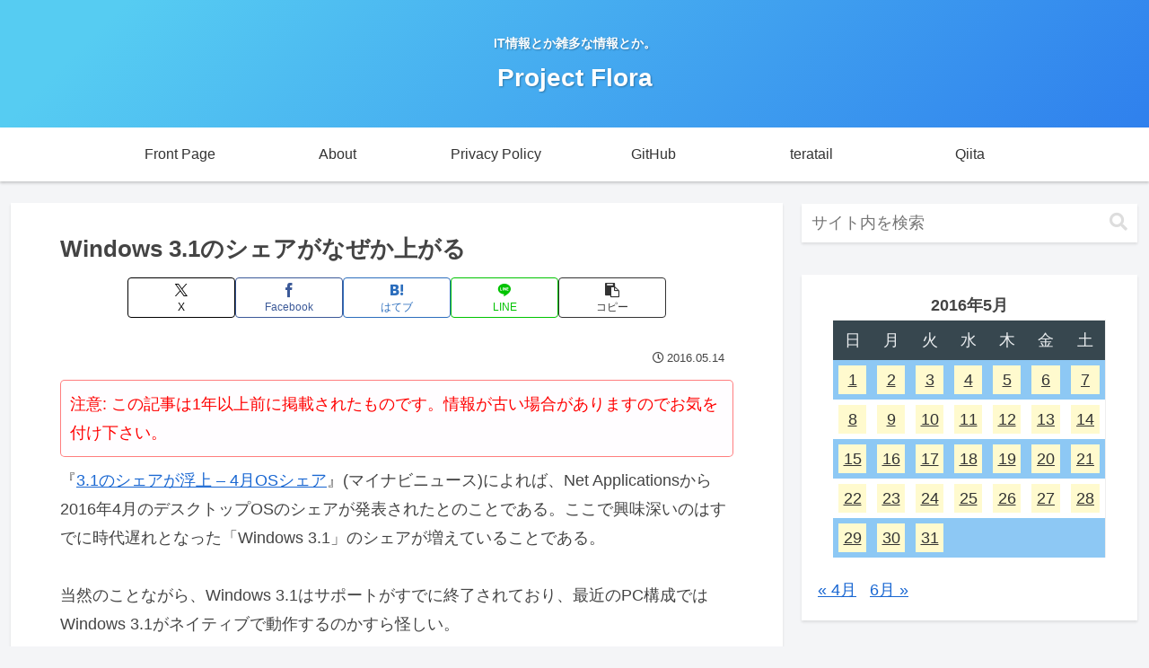

--- FILE ---
content_type: text/html; charset=utf-8
request_url: https://www.google.com/recaptcha/api2/aframe
body_size: 269
content:
<!DOCTYPE HTML><html><head><meta http-equiv="content-type" content="text/html; charset=UTF-8"></head><body><script nonce="4KHj6P8lsnoW4z3xbXHI5g">/** Anti-fraud and anti-abuse applications only. See google.com/recaptcha */ try{var clients={'sodar':'https://pagead2.googlesyndication.com/pagead/sodar?'};window.addEventListener("message",function(a){try{if(a.source===window.parent){var b=JSON.parse(a.data);var c=clients[b['id']];if(c){var d=document.createElement('img');d.src=c+b['params']+'&rc='+(localStorage.getItem("rc::a")?sessionStorage.getItem("rc::b"):"");window.document.body.appendChild(d);sessionStorage.setItem("rc::e",parseInt(sessionStorage.getItem("rc::e")||0)+1);localStorage.setItem("rc::h",'1769018997201');}}}catch(b){}});window.parent.postMessage("_grecaptcha_ready", "*");}catch(b){}</script></body></html>